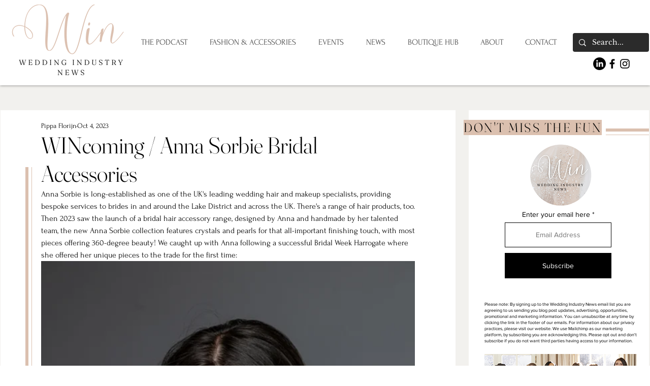

--- FILE ---
content_type: text/css; charset=utf-8
request_url: https://www.weddingindustrynews.com/_serverless/pro-gallery-css-v4-server/layoutCss?ver=2&id=5j15u-not-scoped&items=3484_466_700%7C3333_466_700%7C3466_466_700%7C3708_466_700%7C3684_466_700%7C3621_466_700&container=3619.15625_736_1153.4375_720&options=gallerySizeType:px%7CenableInfiniteScroll:true%7CtitlePlacement:SHOW_ON_HOVER%7CgridStyle:1%7CimageMargin:5%7CgalleryLayout:2%7CisVertical:true%7CnumberOfImagesPerRow:3%7CgallerySizePx:300%7CcubeRatio:0.5625%7CcubeType:fill%7CgalleryThumbnailsAlignment:none
body_size: -154
content:
#pro-gallery-5j15u-not-scoped [data-hook="item-container"][data-idx="0"].gallery-item-container{opacity: 1 !important;display: block !important;transition: opacity .2s ease !important;top: 0px !important;left: 0px !important;right: auto !important;height: 430px !important;width: 242px !important;} #pro-gallery-5j15u-not-scoped [data-hook="item-container"][data-idx="0"] .gallery-item-common-info-outer{height: 100% !important;} #pro-gallery-5j15u-not-scoped [data-hook="item-container"][data-idx="0"] .gallery-item-common-info{height: 100% !important;width: 100% !important;} #pro-gallery-5j15u-not-scoped [data-hook="item-container"][data-idx="0"] .gallery-item-wrapper{width: 242px !important;height: 430px !important;margin: 0 !important;} #pro-gallery-5j15u-not-scoped [data-hook="item-container"][data-idx="0"] .gallery-item-content{width: 242px !important;height: 430px !important;margin: 0px 0px !important;opacity: 1 !important;} #pro-gallery-5j15u-not-scoped [data-hook="item-container"][data-idx="0"] .gallery-item-hover{width: 242px !important;height: 430px !important;opacity: 1 !important;} #pro-gallery-5j15u-not-scoped [data-hook="item-container"][data-idx="0"] .item-hover-flex-container{width: 242px !important;height: 430px !important;margin: 0px 0px !important;opacity: 1 !important;} #pro-gallery-5j15u-not-scoped [data-hook="item-container"][data-idx="0"] .gallery-item-wrapper img{width: 100% !important;height: 100% !important;opacity: 1 !important;} #pro-gallery-5j15u-not-scoped [data-hook="item-container"][data-idx="1"].gallery-item-container{opacity: 1 !important;display: block !important;transition: opacity .2s ease !important;top: 0px !important;left: 247px !important;right: auto !important;height: 430px !important;width: 242px !important;} #pro-gallery-5j15u-not-scoped [data-hook="item-container"][data-idx="1"] .gallery-item-common-info-outer{height: 100% !important;} #pro-gallery-5j15u-not-scoped [data-hook="item-container"][data-idx="1"] .gallery-item-common-info{height: 100% !important;width: 100% !important;} #pro-gallery-5j15u-not-scoped [data-hook="item-container"][data-idx="1"] .gallery-item-wrapper{width: 242px !important;height: 430px !important;margin: 0 !important;} #pro-gallery-5j15u-not-scoped [data-hook="item-container"][data-idx="1"] .gallery-item-content{width: 242px !important;height: 430px !important;margin: 0px 0px !important;opacity: 1 !important;} #pro-gallery-5j15u-not-scoped [data-hook="item-container"][data-idx="1"] .gallery-item-hover{width: 242px !important;height: 430px !important;opacity: 1 !important;} #pro-gallery-5j15u-not-scoped [data-hook="item-container"][data-idx="1"] .item-hover-flex-container{width: 242px !important;height: 430px !important;margin: 0px 0px !important;opacity: 1 !important;} #pro-gallery-5j15u-not-scoped [data-hook="item-container"][data-idx="1"] .gallery-item-wrapper img{width: 100% !important;height: 100% !important;opacity: 1 !important;} #pro-gallery-5j15u-not-scoped [data-hook="item-container"][data-idx="2"].gallery-item-container{opacity: 1 !important;display: block !important;transition: opacity .2s ease !important;top: 0px !important;left: 494px !important;right: auto !important;height: 430px !important;width: 242px !important;} #pro-gallery-5j15u-not-scoped [data-hook="item-container"][data-idx="2"] .gallery-item-common-info-outer{height: 100% !important;} #pro-gallery-5j15u-not-scoped [data-hook="item-container"][data-idx="2"] .gallery-item-common-info{height: 100% !important;width: 100% !important;} #pro-gallery-5j15u-not-scoped [data-hook="item-container"][data-idx="2"] .gallery-item-wrapper{width: 242px !important;height: 430px !important;margin: 0 !important;} #pro-gallery-5j15u-not-scoped [data-hook="item-container"][data-idx="2"] .gallery-item-content{width: 242px !important;height: 430px !important;margin: 0px 0px !important;opacity: 1 !important;} #pro-gallery-5j15u-not-scoped [data-hook="item-container"][data-idx="2"] .gallery-item-hover{width: 242px !important;height: 430px !important;opacity: 1 !important;} #pro-gallery-5j15u-not-scoped [data-hook="item-container"][data-idx="2"] .item-hover-flex-container{width: 242px !important;height: 430px !important;margin: 0px 0px !important;opacity: 1 !important;} #pro-gallery-5j15u-not-scoped [data-hook="item-container"][data-idx="2"] .gallery-item-wrapper img{width: 100% !important;height: 100% !important;opacity: 1 !important;} #pro-gallery-5j15u-not-scoped [data-hook="item-container"][data-idx="3"]{display: none !important;} #pro-gallery-5j15u-not-scoped [data-hook="item-container"][data-idx="4"]{display: none !important;} #pro-gallery-5j15u-not-scoped [data-hook="item-container"][data-idx="5"]{display: none !important;} #pro-gallery-5j15u-not-scoped .pro-gallery-prerender{height:865.4444444444445px !important;}#pro-gallery-5j15u-not-scoped {height:865.4444444444445px !important; width:736px !important;}#pro-gallery-5j15u-not-scoped .pro-gallery-margin-container {height:865.4444444444445px !important;}#pro-gallery-5j15u-not-scoped .pro-gallery {height:865.4444444444445px !important; width:736px !important;}#pro-gallery-5j15u-not-scoped .pro-gallery-parent-container {height:865.4444444444445px !important; width:741px !important;}